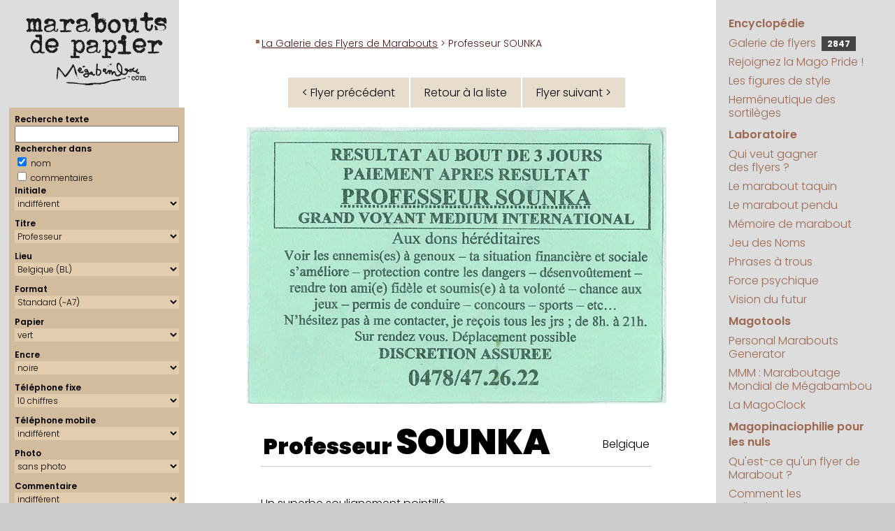

--- FILE ---
content_type: application/javascript
request_url: https://megabambou.com/galerie/flyer.js
body_size: 1681
content:
function resetSearchForm()
{
	var form = document.getElementById("searchForm");
	var inputs = form.getElementsByTagName("input");
	for ( var i = 0 ; i < inputs.length ; i++ )
	{
		if ( inputs[i].type == "text" )
		{
			inputs[i].value = "";
		}
	}
	var selects = form.getElementsByTagName("select");
	for ( var i = 0 ; i < selects.length ; i++ )
	{
		var options = selects[i].getElementsByTagName("option");
		for ( var j = 0 ; j < options.length ; j++ )
		{
			options[j].removeAttribute("selected");
		}
		options[0].setAttribute("selected", "");
	}
}


// TOUCH-EVENTS SINGLE-FINGER SWIPE-SENSING JAVASCRIPT
// Courtesy of PADILICIOUS.COM and MACOSXAUTOMATION.COM

// this script can be used with one or more page elements to perform actions based on them being swiped with a single finger

var triggerElementID = null; // this variable is used to identity the triggering element
var fingerCount = 0;
var startX = 0;
var startY = 0;
var curX = 0;
var curY = 0;
var deltaX = 0;
var deltaY = 0;
var horzDiff = 0;
var vertDiff = 0;
var minLength = 72; // the shortest distance the user may swipe
var swipeLength = 0;
var swipeAngle = null;
var swipeDirection = null;

// The 4 Touch Event Handlers

// NOTE: the touchStart handler should also receive the ID of the triggering element
// make sure its ID is passed in the event call placed in the element declaration, like:
// <div id="picture-frame" ontouchstart="touchStart(event,'picture-frame');"  ontouchend="touchEnd(event);" ontouchmove="touchMove(event);" ontouchcancel="touchCancel(event);">

function touchStart(event,passedName) {
	// disable the standard ability to select the touched object
	event.preventDefault();
	// get the total number of fingers touching the screen
	fingerCount = event.touches.length;
	// since we're looking for a swipe (single finger) and not a gesture (multiple fingers),
	// check that only one finger was used
	if ( fingerCount == 1 ) {
		// get the coordinates of the touch
		startX = event.touches[0].pageX;
		startY = event.touches[0].pageY;
		// store the triggering element ID
		triggerElementID = passedName;
	} else {
		// more than one finger touched so cancel
		touchCancel(event);
	}
}

function touchMove(event) {
	event.preventDefault();
	if ( event.touches.length == 1 ) {
		curX = event.touches[0].pageX;
		curY = event.touches[0].pageY;
	} else {
		touchCancel(event);
	}
}

function touchEnd(event) {
	event.preventDefault();
	// check to see if more than one finger was used and that there is an ending coordinate
	if ( fingerCount == 1 && curX != 0 ) {
		// use the Distance Formula to determine the length of the swipe
		swipeLength = Math.round(Math.sqrt(Math.pow(curX - startX,2) + Math.pow(curY - startY,2)));
		// if the user swiped more than the minimum length, perform the appropriate action
		if ( swipeLength >= minLength ) {
			caluculateAngle();
			determineSwipeDirection();
			processingRoutine();
			touchCancel(event); // reset the variables
		} else {
			touchCancel(event);
		}	
	} else {
		touchCancel(event);
	}
}

function touchCancel(event) {
	// reset the variables back to default values
	fingerCount = 0;
	startX = 0;
	startY = 0;
	curX = 0;
	curY = 0;
	deltaX = 0;
	deltaY = 0;
	horzDiff = 0;
	vertDiff = 0;
	swipeLength = 0;
	swipeAngle = null;
	swipeDirection = null;
	triggerElementID = null;
}

function caluculateAngle() {
	var X = startX-curX;
	var Y = curY-startY;
	var Z = Math.round(Math.sqrt(Math.pow(X,2)+Math.pow(Y,2))); //the distance - rounded - in pixels
	var r = Math.atan2(Y,X); //angle in radians (Cartesian system)
	swipeAngle = Math.round(r*180/Math.PI); //angle in degrees
	if ( swipeAngle < 0 ) { swipeAngle =  360 - Math.abs(swipeAngle); }
}

function determineSwipeDirection() {
	if ( (swipeAngle <= 45) && (swipeAngle >= 0) ) {
		swipeDirection = 'left';
	} else if ( (swipeAngle <= 360) && (swipeAngle >= 315) ) {
		swipeDirection = 'left';
	} else if ( (swipeAngle >= 135) && (swipeAngle <= 225) ) {
		swipeDirection = 'right';
	} else if ( (swipeAngle > 45) && (swipeAngle < 135) ) {
		swipeDirection = 'down';
	} else {
		swipeDirection = 'up';
	}
}

function processingRoutine() {
	var swipedElement = document.getElementById(triggerElementID);
	if ( swipeDirection == 'left' ) {
		// REPLACE WITH YOUR ROUTINES
		// console.log("swipe vers la gauche => flyer suivant");
		var next = document.getElementById("next_flyer");
		if ( next != null )
		{
			document.location.href = next.getAttribute("href");
		}
		
	} else if ( swipeDirection == 'right' ) {
		// REPLACE WITH YOUR ROUTINES
		// console.log("swipe vers la droite => flyer précédent");
		var prev = document.getElementById("prev_flyer");
		if ( prev != null )
		{
			document.location.href = prev.getAttribute("href");
		}
	} else if ( swipeDirection == 'up' ) {
		// REPLACE WITH YOUR ROUTINES
		// swipedElement.style.backgroundColor = 'maroon';
	} else if ( swipeDirection == 'down' ) {
		// REPLACE WITH YOUR ROUTINES
		// swipedElement.style.backgroundColor = 'purple';
	}
}